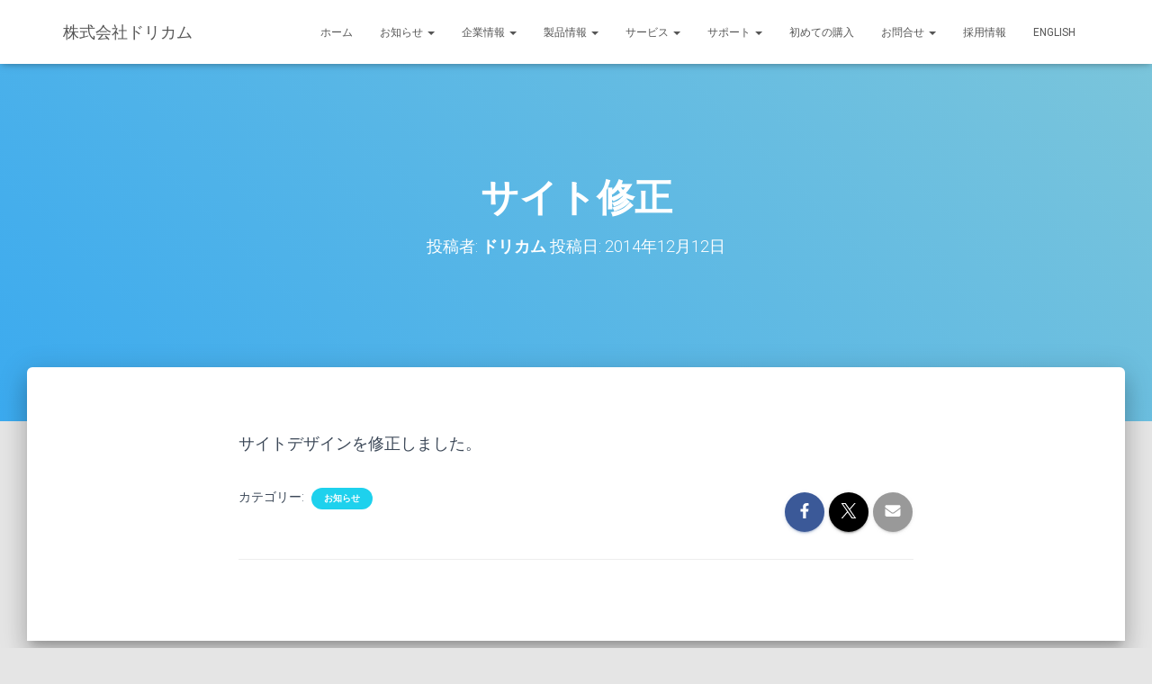

--- FILE ---
content_type: text/html; charset=UTF-8
request_url: https://dorikamu.com/%E3%82%B5%E3%82%A4%E3%83%88%E4%BF%AE%E6%AD%A3/
body_size: 78547
content:
<!DOCTYPE html>
<html dir="ltr" lang="ja" prefix="og: https://ogp.me/ns#">

<head>
	<meta charset='UTF-8'>
	<meta name="viewport" content="width=device-width, initial-scale=1">
	<link rel="profile" href="http://gmpg.org/xfn/11">
			<link rel="pingback" href="https://dorikamu.com/xmlrpc.php">
		<title>サイト修正 - 株式会社ドリカム</title>

		<!-- All in One SEO 4.9.3 - aioseo.com -->
	<meta name="description" content="サイトデザインを修正しました。" />
	<meta name="robots" content="max-image-preview:large" />
	<meta name="author" content="ドリカム"/>
	<link rel="canonical" href="https://dorikamu.com/%e3%82%b5%e3%82%a4%e3%83%88%e4%bf%ae%e6%ad%a3/" />
	<meta name="generator" content="All in One SEO (AIOSEO) 4.9.3" />
		<meta property="og:locale" content="ja_JP" />
		<meta property="og:site_name" content="株式会社ドリカム - コンクリートポンプ車の部品のことならお任せください！！" />
		<meta property="og:type" content="article" />
		<meta property="og:title" content="サイト修正 - 株式会社ドリカム" />
		<meta property="og:description" content="サイトデザインを修正しました。" />
		<meta property="og:url" content="https://dorikamu.com/%e3%82%b5%e3%82%a4%e3%83%88%e4%bf%ae%e6%ad%a3/" />
		<meta property="og:image" content="https://dorikamu.com/wp-content/uploads/2022/03/0598bd9599f57d5c088edc6b59b046a6.png" />
		<meta property="og:image:secure_url" content="https://dorikamu.com/wp-content/uploads/2022/03/0598bd9599f57d5c088edc6b59b046a6.png" />
		<meta property="article:published_time" content="2014-12-11T23:37:37+00:00" />
		<meta property="article:modified_time" content="2015-05-13T08:17:15+00:00" />
		<meta name="twitter:card" content="summary_large_image" />
		<meta name="twitter:title" content="サイト修正 - 株式会社ドリカム" />
		<meta name="twitter:description" content="サイトデザインを修正しました。" />
		<meta name="twitter:image" content="http://dorikamu.com/wp-content/uploads/2022/03/0598bd9599f57d5c088edc6b59b046a6.png" />
		<script type="application/ld+json" class="aioseo-schema">
			{"@context":"https:\/\/schema.org","@graph":[{"@type":"BlogPosting","@id":"https:\/\/dorikamu.com\/%e3%82%b5%e3%82%a4%e3%83%88%e4%bf%ae%e6%ad%a3\/#blogposting","name":"\u30b5\u30a4\u30c8\u4fee\u6b63 - \u682a\u5f0f\u4f1a\u793e\u30c9\u30ea\u30ab\u30e0","headline":"\u30b5\u30a4\u30c8\u4fee\u6b63","author":{"@id":"https:\/\/dorikamu.com\/author\/adm_dorikamu\/#author"},"publisher":{"@id":"https:\/\/dorikamu.com\/#organization"},"image":{"@type":"ImageObject","url":"http:\/\/dorikamu.com\/wp-content\/uploads\/2022\/03\/0598bd9599f57d5c088edc6b59b046a6.png","@id":"https:\/\/dorikamu.com\/#articleImage"},"datePublished":"2014-12-12T08:37:37+09:00","dateModified":"2015-05-13T17:17:15+09:00","inLanguage":"ja","mainEntityOfPage":{"@id":"https:\/\/dorikamu.com\/%e3%82%b5%e3%82%a4%e3%83%88%e4%bf%ae%e6%ad%a3\/#webpage"},"isPartOf":{"@id":"https:\/\/dorikamu.com\/%e3%82%b5%e3%82%a4%e3%83%88%e4%bf%ae%e6%ad%a3\/#webpage"},"articleSection":"\u304a\u77e5\u3089\u305b"},{"@type":"BreadcrumbList","@id":"https:\/\/dorikamu.com\/%e3%82%b5%e3%82%a4%e3%83%88%e4%bf%ae%e6%ad%a3\/#breadcrumblist","itemListElement":[{"@type":"ListItem","@id":"https:\/\/dorikamu.com#listItem","position":1,"name":"Home","item":"https:\/\/dorikamu.com","nextItem":{"@type":"ListItem","@id":"https:\/\/dorikamu.com\/category\/%e3%81%8a%e7%9f%a5%e3%82%89%e3%81%9b\/#listItem","name":"\u304a\u77e5\u3089\u305b"}},{"@type":"ListItem","@id":"https:\/\/dorikamu.com\/category\/%e3%81%8a%e7%9f%a5%e3%82%89%e3%81%9b\/#listItem","position":2,"name":"\u304a\u77e5\u3089\u305b","item":"https:\/\/dorikamu.com\/category\/%e3%81%8a%e7%9f%a5%e3%82%89%e3%81%9b\/","nextItem":{"@type":"ListItem","@id":"https:\/\/dorikamu.com\/%e3%82%b5%e3%82%a4%e3%83%88%e4%bf%ae%e6%ad%a3\/#listItem","name":"\u30b5\u30a4\u30c8\u4fee\u6b63"},"previousItem":{"@type":"ListItem","@id":"https:\/\/dorikamu.com#listItem","name":"Home"}},{"@type":"ListItem","@id":"https:\/\/dorikamu.com\/%e3%82%b5%e3%82%a4%e3%83%88%e4%bf%ae%e6%ad%a3\/#listItem","position":3,"name":"\u30b5\u30a4\u30c8\u4fee\u6b63","previousItem":{"@type":"ListItem","@id":"https:\/\/dorikamu.com\/category\/%e3%81%8a%e7%9f%a5%e3%82%89%e3%81%9b\/#listItem","name":"\u304a\u77e5\u3089\u305b"}}]},{"@type":"Organization","@id":"https:\/\/dorikamu.com\/#organization","name":"\u682a\u5f0f\u4f1a\u793e\u30c9\u30ea\u30ab\u30e0","description":"\u30b3\u30f3\u30af\u30ea\u30fc\u30c8\u30dd\u30f3\u30d7\u8eca\u306e\u90e8\u54c1\u306e\u3053\u3068\u306a\u3089\u304a\u4efb\u305b\u304f\u3060\u3055\u3044\uff01\uff01","url":"https:\/\/dorikamu.com\/","logo":{"@type":"ImageObject","url":"http:\/\/dorikamu.com\/wp-content\/uploads\/2022\/03\/0598bd9599f57d5c088edc6b59b046a6.png","@id":"https:\/\/dorikamu.com\/%e3%82%b5%e3%82%a4%e3%83%88%e4%bf%ae%e6%ad%a3\/#organizationLogo"},"image":{"@id":"https:\/\/dorikamu.com\/%e3%82%b5%e3%82%a4%e3%83%88%e4%bf%ae%e6%ad%a3\/#organizationLogo"}},{"@type":"Person","@id":"https:\/\/dorikamu.com\/author\/adm_dorikamu\/#author","url":"https:\/\/dorikamu.com\/author\/adm_dorikamu\/","name":"\u30c9\u30ea\u30ab\u30e0"},{"@type":"WebPage","@id":"https:\/\/dorikamu.com\/%e3%82%b5%e3%82%a4%e3%83%88%e4%bf%ae%e6%ad%a3\/#webpage","url":"https:\/\/dorikamu.com\/%e3%82%b5%e3%82%a4%e3%83%88%e4%bf%ae%e6%ad%a3\/","name":"\u30b5\u30a4\u30c8\u4fee\u6b63 - \u682a\u5f0f\u4f1a\u793e\u30c9\u30ea\u30ab\u30e0","description":"\u30b5\u30a4\u30c8\u30c7\u30b6\u30a4\u30f3\u3092\u4fee\u6b63\u3057\u307e\u3057\u305f\u3002","inLanguage":"ja","isPartOf":{"@id":"https:\/\/dorikamu.com\/#website"},"breadcrumb":{"@id":"https:\/\/dorikamu.com\/%e3%82%b5%e3%82%a4%e3%83%88%e4%bf%ae%e6%ad%a3\/#breadcrumblist"},"author":{"@id":"https:\/\/dorikamu.com\/author\/adm_dorikamu\/#author"},"creator":{"@id":"https:\/\/dorikamu.com\/author\/adm_dorikamu\/#author"},"datePublished":"2014-12-12T08:37:37+09:00","dateModified":"2015-05-13T17:17:15+09:00"},{"@type":"WebSite","@id":"https:\/\/dorikamu.com\/#website","url":"https:\/\/dorikamu.com\/","name":"\u682a\u5f0f\u4f1a\u793e\u30c9\u30ea\u30ab\u30e0","description":"\u30b3\u30f3\u30af\u30ea\u30fc\u30c8\u30dd\u30f3\u30d7\u8eca\u306e\u90e8\u54c1\u306e\u3053\u3068\u306a\u3089\u304a\u4efb\u305b\u304f\u3060\u3055\u3044\uff01\uff01","inLanguage":"ja","publisher":{"@id":"https:\/\/dorikamu.com\/#organization"}}]}
		</script>
		<!-- All in One SEO -->

<link rel='dns-prefetch' href='//stats.wp.com' />
<link rel='dns-prefetch' href='//fonts.googleapis.com' />
<link rel="alternate" type="application/rss+xml" title="株式会社ドリカム &raquo; フィード" href="https://dorikamu.com/feed/" />
<link rel="alternate" type="application/rss+xml" title="株式会社ドリカム &raquo; コメントフィード" href="https://dorikamu.com/comments/feed/" />
<link rel="alternate" type="application/rss+xml" title="株式会社ドリカム &raquo; サイト修正 のコメントのフィード" href="https://dorikamu.com/%e3%82%b5%e3%82%a4%e3%83%88%e4%bf%ae%e6%ad%a3/feed/" />
<link rel="alternate" title="oEmbed (JSON)" type="application/json+oembed" href="https://dorikamu.com/wp-json/oembed/1.0/embed?url=https%3A%2F%2Fdorikamu.com%2F%25e3%2582%25b5%25e3%2582%25a4%25e3%2583%2588%25e4%25bf%25ae%25e6%25ad%25a3%2F" />
<link rel="alternate" title="oEmbed (XML)" type="text/xml+oembed" href="https://dorikamu.com/wp-json/oembed/1.0/embed?url=https%3A%2F%2Fdorikamu.com%2F%25e3%2582%25b5%25e3%2582%25a4%25e3%2583%2588%25e4%25bf%25ae%25e6%25ad%25a3%2F&#038;format=xml" />
<style id='wp-img-auto-sizes-contain-inline-css' type='text/css'>
img:is([sizes=auto i],[sizes^="auto," i]){contain-intrinsic-size:3000px 1500px}
/*# sourceURL=wp-img-auto-sizes-contain-inline-css */
</style>
<style id='wp-emoji-styles-inline-css' type='text/css'>

	img.wp-smiley, img.emoji {
		display: inline !important;
		border: none !important;
		box-shadow: none !important;
		height: 1em !important;
		width: 1em !important;
		margin: 0 0.07em !important;
		vertical-align: -0.1em !important;
		background: none !important;
		padding: 0 !important;
	}
/*# sourceURL=wp-emoji-styles-inline-css */
</style>
<style id='wp-block-library-inline-css' type='text/css'>
:root{--wp-block-synced-color:#7a00df;--wp-block-synced-color--rgb:122,0,223;--wp-bound-block-color:var(--wp-block-synced-color);--wp-editor-canvas-background:#ddd;--wp-admin-theme-color:#007cba;--wp-admin-theme-color--rgb:0,124,186;--wp-admin-theme-color-darker-10:#006ba1;--wp-admin-theme-color-darker-10--rgb:0,107,160.5;--wp-admin-theme-color-darker-20:#005a87;--wp-admin-theme-color-darker-20--rgb:0,90,135;--wp-admin-border-width-focus:2px}@media (min-resolution:192dpi){:root{--wp-admin-border-width-focus:1.5px}}.wp-element-button{cursor:pointer}:root .has-very-light-gray-background-color{background-color:#eee}:root .has-very-dark-gray-background-color{background-color:#313131}:root .has-very-light-gray-color{color:#eee}:root .has-very-dark-gray-color{color:#313131}:root .has-vivid-green-cyan-to-vivid-cyan-blue-gradient-background{background:linear-gradient(135deg,#00d084,#0693e3)}:root .has-purple-crush-gradient-background{background:linear-gradient(135deg,#34e2e4,#4721fb 50%,#ab1dfe)}:root .has-hazy-dawn-gradient-background{background:linear-gradient(135deg,#faaca8,#dad0ec)}:root .has-subdued-olive-gradient-background{background:linear-gradient(135deg,#fafae1,#67a671)}:root .has-atomic-cream-gradient-background{background:linear-gradient(135deg,#fdd79a,#004a59)}:root .has-nightshade-gradient-background{background:linear-gradient(135deg,#330968,#31cdcf)}:root .has-midnight-gradient-background{background:linear-gradient(135deg,#020381,#2874fc)}:root{--wp--preset--font-size--normal:16px;--wp--preset--font-size--huge:42px}.has-regular-font-size{font-size:1em}.has-larger-font-size{font-size:2.625em}.has-normal-font-size{font-size:var(--wp--preset--font-size--normal)}.has-huge-font-size{font-size:var(--wp--preset--font-size--huge)}.has-text-align-center{text-align:center}.has-text-align-left{text-align:left}.has-text-align-right{text-align:right}.has-fit-text{white-space:nowrap!important}#end-resizable-editor-section{display:none}.aligncenter{clear:both}.items-justified-left{justify-content:flex-start}.items-justified-center{justify-content:center}.items-justified-right{justify-content:flex-end}.items-justified-space-between{justify-content:space-between}.screen-reader-text{border:0;clip-path:inset(50%);height:1px;margin:-1px;overflow:hidden;padding:0;position:absolute;width:1px;word-wrap:normal!important}.screen-reader-text:focus{background-color:#ddd;clip-path:none;color:#444;display:block;font-size:1em;height:auto;left:5px;line-height:normal;padding:15px 23px 14px;text-decoration:none;top:5px;width:auto;z-index:100000}html :where(.has-border-color){border-style:solid}html :where([style*=border-top-color]){border-top-style:solid}html :where([style*=border-right-color]){border-right-style:solid}html :where([style*=border-bottom-color]){border-bottom-style:solid}html :where([style*=border-left-color]){border-left-style:solid}html :where([style*=border-width]){border-style:solid}html :where([style*=border-top-width]){border-top-style:solid}html :where([style*=border-right-width]){border-right-style:solid}html :where([style*=border-bottom-width]){border-bottom-style:solid}html :where([style*=border-left-width]){border-left-style:solid}html :where(img[class*=wp-image-]){height:auto;max-width:100%}:where(figure){margin:0 0 1em}html :where(.is-position-sticky){--wp-admin--admin-bar--position-offset:var(--wp-admin--admin-bar--height,0px)}@media screen and (max-width:600px){html :where(.is-position-sticky){--wp-admin--admin-bar--position-offset:0px}}

/*# sourceURL=wp-block-library-inline-css */
</style><style id='wp-block-paragraph-inline-css' type='text/css'>
.is-small-text{font-size:.875em}.is-regular-text{font-size:1em}.is-large-text{font-size:2.25em}.is-larger-text{font-size:3em}.has-drop-cap:not(:focus):first-letter{float:left;font-size:8.4em;font-style:normal;font-weight:100;line-height:.68;margin:.05em .1em 0 0;text-transform:uppercase}body.rtl .has-drop-cap:not(:focus):first-letter{float:none;margin-left:.1em}p.has-drop-cap.has-background{overflow:hidden}:root :where(p.has-background){padding:1.25em 2.375em}:where(p.has-text-color:not(.has-link-color)) a{color:inherit}p.has-text-align-left[style*="writing-mode:vertical-lr"],p.has-text-align-right[style*="writing-mode:vertical-rl"]{rotate:180deg}
/*# sourceURL=https://dorikamu.com/wp-includes/blocks/paragraph/style.min.css */
</style>
<style id='global-styles-inline-css' type='text/css'>
:root{--wp--preset--aspect-ratio--square: 1;--wp--preset--aspect-ratio--4-3: 4/3;--wp--preset--aspect-ratio--3-4: 3/4;--wp--preset--aspect-ratio--3-2: 3/2;--wp--preset--aspect-ratio--2-3: 2/3;--wp--preset--aspect-ratio--16-9: 16/9;--wp--preset--aspect-ratio--9-16: 9/16;--wp--preset--color--black: #000000;--wp--preset--color--cyan-bluish-gray: #abb8c3;--wp--preset--color--white: #ffffff;--wp--preset--color--pale-pink: #f78da7;--wp--preset--color--vivid-red: #cf2e2e;--wp--preset--color--luminous-vivid-orange: #ff6900;--wp--preset--color--luminous-vivid-amber: #fcb900;--wp--preset--color--light-green-cyan: #7bdcb5;--wp--preset--color--vivid-green-cyan: #00d084;--wp--preset--color--pale-cyan-blue: #8ed1fc;--wp--preset--color--vivid-cyan-blue: #0693e3;--wp--preset--color--vivid-purple: #9b51e0;--wp--preset--color--accent: #1ed1ed;--wp--preset--color--background-color: #E5E5E5;--wp--preset--color--header-gradient: #3baaef;--wp--preset--gradient--vivid-cyan-blue-to-vivid-purple: linear-gradient(135deg,rgb(6,147,227) 0%,rgb(155,81,224) 100%);--wp--preset--gradient--light-green-cyan-to-vivid-green-cyan: linear-gradient(135deg,rgb(122,220,180) 0%,rgb(0,208,130) 100%);--wp--preset--gradient--luminous-vivid-amber-to-luminous-vivid-orange: linear-gradient(135deg,rgb(252,185,0) 0%,rgb(255,105,0) 100%);--wp--preset--gradient--luminous-vivid-orange-to-vivid-red: linear-gradient(135deg,rgb(255,105,0) 0%,rgb(207,46,46) 100%);--wp--preset--gradient--very-light-gray-to-cyan-bluish-gray: linear-gradient(135deg,rgb(238,238,238) 0%,rgb(169,184,195) 100%);--wp--preset--gradient--cool-to-warm-spectrum: linear-gradient(135deg,rgb(74,234,220) 0%,rgb(151,120,209) 20%,rgb(207,42,186) 40%,rgb(238,44,130) 60%,rgb(251,105,98) 80%,rgb(254,248,76) 100%);--wp--preset--gradient--blush-light-purple: linear-gradient(135deg,rgb(255,206,236) 0%,rgb(152,150,240) 100%);--wp--preset--gradient--blush-bordeaux: linear-gradient(135deg,rgb(254,205,165) 0%,rgb(254,45,45) 50%,rgb(107,0,62) 100%);--wp--preset--gradient--luminous-dusk: linear-gradient(135deg,rgb(255,203,112) 0%,rgb(199,81,192) 50%,rgb(65,88,208) 100%);--wp--preset--gradient--pale-ocean: linear-gradient(135deg,rgb(255,245,203) 0%,rgb(182,227,212) 50%,rgb(51,167,181) 100%);--wp--preset--gradient--electric-grass: linear-gradient(135deg,rgb(202,248,128) 0%,rgb(113,206,126) 100%);--wp--preset--gradient--midnight: linear-gradient(135deg,rgb(2,3,129) 0%,rgb(40,116,252) 100%);--wp--preset--font-size--small: 13px;--wp--preset--font-size--medium: 20px;--wp--preset--font-size--large: 36px;--wp--preset--font-size--x-large: 42px;--wp--preset--spacing--20: 0.44rem;--wp--preset--spacing--30: 0.67rem;--wp--preset--spacing--40: 1rem;--wp--preset--spacing--50: 1.5rem;--wp--preset--spacing--60: 2.25rem;--wp--preset--spacing--70: 3.38rem;--wp--preset--spacing--80: 5.06rem;--wp--preset--shadow--natural: 6px 6px 9px rgba(0, 0, 0, 0.2);--wp--preset--shadow--deep: 12px 12px 50px rgba(0, 0, 0, 0.4);--wp--preset--shadow--sharp: 6px 6px 0px rgba(0, 0, 0, 0.2);--wp--preset--shadow--outlined: 6px 6px 0px -3px rgb(255, 255, 255), 6px 6px rgb(0, 0, 0);--wp--preset--shadow--crisp: 6px 6px 0px rgb(0, 0, 0);}:root :where(.is-layout-flow) > :first-child{margin-block-start: 0;}:root :where(.is-layout-flow) > :last-child{margin-block-end: 0;}:root :where(.is-layout-flow) > *{margin-block-start: 24px;margin-block-end: 0;}:root :where(.is-layout-constrained) > :first-child{margin-block-start: 0;}:root :where(.is-layout-constrained) > :last-child{margin-block-end: 0;}:root :where(.is-layout-constrained) > *{margin-block-start: 24px;margin-block-end: 0;}:root :where(.is-layout-flex){gap: 24px;}:root :where(.is-layout-grid){gap: 24px;}body .is-layout-flex{display: flex;}.is-layout-flex{flex-wrap: wrap;align-items: center;}.is-layout-flex > :is(*, div){margin: 0;}body .is-layout-grid{display: grid;}.is-layout-grid > :is(*, div){margin: 0;}.has-black-color{color: var(--wp--preset--color--black) !important;}.has-cyan-bluish-gray-color{color: var(--wp--preset--color--cyan-bluish-gray) !important;}.has-white-color{color: var(--wp--preset--color--white) !important;}.has-pale-pink-color{color: var(--wp--preset--color--pale-pink) !important;}.has-vivid-red-color{color: var(--wp--preset--color--vivid-red) !important;}.has-luminous-vivid-orange-color{color: var(--wp--preset--color--luminous-vivid-orange) !important;}.has-luminous-vivid-amber-color{color: var(--wp--preset--color--luminous-vivid-amber) !important;}.has-light-green-cyan-color{color: var(--wp--preset--color--light-green-cyan) !important;}.has-vivid-green-cyan-color{color: var(--wp--preset--color--vivid-green-cyan) !important;}.has-pale-cyan-blue-color{color: var(--wp--preset--color--pale-cyan-blue) !important;}.has-vivid-cyan-blue-color{color: var(--wp--preset--color--vivid-cyan-blue) !important;}.has-vivid-purple-color{color: var(--wp--preset--color--vivid-purple) !important;}.has-accent-color{color: var(--wp--preset--color--accent) !important;}.has-background-color-color{color: var(--wp--preset--color--background-color) !important;}.has-header-gradient-color{color: var(--wp--preset--color--header-gradient) !important;}.has-black-background-color{background-color: var(--wp--preset--color--black) !important;}.has-cyan-bluish-gray-background-color{background-color: var(--wp--preset--color--cyan-bluish-gray) !important;}.has-white-background-color{background-color: var(--wp--preset--color--white) !important;}.has-pale-pink-background-color{background-color: var(--wp--preset--color--pale-pink) !important;}.has-vivid-red-background-color{background-color: var(--wp--preset--color--vivid-red) !important;}.has-luminous-vivid-orange-background-color{background-color: var(--wp--preset--color--luminous-vivid-orange) !important;}.has-luminous-vivid-amber-background-color{background-color: var(--wp--preset--color--luminous-vivid-amber) !important;}.has-light-green-cyan-background-color{background-color: var(--wp--preset--color--light-green-cyan) !important;}.has-vivid-green-cyan-background-color{background-color: var(--wp--preset--color--vivid-green-cyan) !important;}.has-pale-cyan-blue-background-color{background-color: var(--wp--preset--color--pale-cyan-blue) !important;}.has-vivid-cyan-blue-background-color{background-color: var(--wp--preset--color--vivid-cyan-blue) !important;}.has-vivid-purple-background-color{background-color: var(--wp--preset--color--vivid-purple) !important;}.has-accent-background-color{background-color: var(--wp--preset--color--accent) !important;}.has-background-color-background-color{background-color: var(--wp--preset--color--background-color) !important;}.has-header-gradient-background-color{background-color: var(--wp--preset--color--header-gradient) !important;}.has-black-border-color{border-color: var(--wp--preset--color--black) !important;}.has-cyan-bluish-gray-border-color{border-color: var(--wp--preset--color--cyan-bluish-gray) !important;}.has-white-border-color{border-color: var(--wp--preset--color--white) !important;}.has-pale-pink-border-color{border-color: var(--wp--preset--color--pale-pink) !important;}.has-vivid-red-border-color{border-color: var(--wp--preset--color--vivid-red) !important;}.has-luminous-vivid-orange-border-color{border-color: var(--wp--preset--color--luminous-vivid-orange) !important;}.has-luminous-vivid-amber-border-color{border-color: var(--wp--preset--color--luminous-vivid-amber) !important;}.has-light-green-cyan-border-color{border-color: var(--wp--preset--color--light-green-cyan) !important;}.has-vivid-green-cyan-border-color{border-color: var(--wp--preset--color--vivid-green-cyan) !important;}.has-pale-cyan-blue-border-color{border-color: var(--wp--preset--color--pale-cyan-blue) !important;}.has-vivid-cyan-blue-border-color{border-color: var(--wp--preset--color--vivid-cyan-blue) !important;}.has-vivid-purple-border-color{border-color: var(--wp--preset--color--vivid-purple) !important;}.has-accent-border-color{border-color: var(--wp--preset--color--accent) !important;}.has-background-color-border-color{border-color: var(--wp--preset--color--background-color) !important;}.has-header-gradient-border-color{border-color: var(--wp--preset--color--header-gradient) !important;}.has-vivid-cyan-blue-to-vivid-purple-gradient-background{background: var(--wp--preset--gradient--vivid-cyan-blue-to-vivid-purple) !important;}.has-light-green-cyan-to-vivid-green-cyan-gradient-background{background: var(--wp--preset--gradient--light-green-cyan-to-vivid-green-cyan) !important;}.has-luminous-vivid-amber-to-luminous-vivid-orange-gradient-background{background: var(--wp--preset--gradient--luminous-vivid-amber-to-luminous-vivid-orange) !important;}.has-luminous-vivid-orange-to-vivid-red-gradient-background{background: var(--wp--preset--gradient--luminous-vivid-orange-to-vivid-red) !important;}.has-very-light-gray-to-cyan-bluish-gray-gradient-background{background: var(--wp--preset--gradient--very-light-gray-to-cyan-bluish-gray) !important;}.has-cool-to-warm-spectrum-gradient-background{background: var(--wp--preset--gradient--cool-to-warm-spectrum) !important;}.has-blush-light-purple-gradient-background{background: var(--wp--preset--gradient--blush-light-purple) !important;}.has-blush-bordeaux-gradient-background{background: var(--wp--preset--gradient--blush-bordeaux) !important;}.has-luminous-dusk-gradient-background{background: var(--wp--preset--gradient--luminous-dusk) !important;}.has-pale-ocean-gradient-background{background: var(--wp--preset--gradient--pale-ocean) !important;}.has-electric-grass-gradient-background{background: var(--wp--preset--gradient--electric-grass) !important;}.has-midnight-gradient-background{background: var(--wp--preset--gradient--midnight) !important;}.has-small-font-size{font-size: var(--wp--preset--font-size--small) !important;}.has-medium-font-size{font-size: var(--wp--preset--font-size--medium) !important;}.has-large-font-size{font-size: var(--wp--preset--font-size--large) !important;}.has-x-large-font-size{font-size: var(--wp--preset--font-size--x-large) !important;}
/*# sourceURL=global-styles-inline-css */
</style>

<style id='classic-theme-styles-inline-css' type='text/css'>
/*! This file is auto-generated */
.wp-block-button__link{color:#fff;background-color:#32373c;border-radius:9999px;box-shadow:none;text-decoration:none;padding:calc(.667em + 2px) calc(1.333em + 2px);font-size:1.125em}.wp-block-file__button{background:#32373c;color:#fff;text-decoration:none}
/*# sourceURL=/wp-includes/css/classic-themes.min.css */
</style>
<link rel='stylesheet' id='biz-cal-style-css' href='https://dorikamu.com/wp-content/plugins/biz-calendar/biz-cal.css?ver=2.2.0' type='text/css' media='all' />
<link rel='stylesheet' id='contact-form-7-css' href='https://dorikamu.com/wp-content/plugins/contact-form-7/includes/css/styles.css?ver=6.1.4' type='text/css' media='all' />
<link rel='stylesheet' id='hestia-clients-bar-css' href='https://dorikamu.com/wp-content/plugins/themeisle-companion/obfx_modules/companion-legacy/assets/css/hestia/clients-bar.css?ver=3.0.3' type='text/css' media='all' />
<link rel='stylesheet' id='bootstrap-css' href='https://dorikamu.com/wp-content/themes/hestia/assets/bootstrap/css/bootstrap.min.css?ver=1.0.2' type='text/css' media='all' />
<link rel='stylesheet' id='hestia-font-sizes-css' href='https://dorikamu.com/wp-content/themes/hestia/assets/css/font-sizes.min.css?ver=3.3.3' type='text/css' media='all' />
<link rel='stylesheet' id='hestia_style-css' href='https://dorikamu.com/wp-content/themes/hestia/style.min.css?ver=3.3.3' type='text/css' media='all' />
<style id='hestia_style-inline-css' type='text/css'>
div.wpforms-container-full .wpforms-form div.wpforms-field input.wpforms-error{border:none}div.wpforms-container .wpforms-form input[type=date],div.wpforms-container .wpforms-form input[type=datetime],div.wpforms-container .wpforms-form input[type=datetime-local],div.wpforms-container .wpforms-form input[type=email],div.wpforms-container .wpforms-form input[type=month],div.wpforms-container .wpforms-form input[type=number],div.wpforms-container .wpforms-form input[type=password],div.wpforms-container .wpforms-form input[type=range],div.wpforms-container .wpforms-form input[type=search],div.wpforms-container .wpforms-form input[type=tel],div.wpforms-container .wpforms-form input[type=text],div.wpforms-container .wpforms-form input[type=time],div.wpforms-container .wpforms-form input[type=url],div.wpforms-container .wpforms-form input[type=week],div.wpforms-container .wpforms-form select,div.wpforms-container .wpforms-form textarea,.nf-form-cont input:not([type=button]),div.wpforms-container .wpforms-form .form-group.is-focused .form-control{box-shadow:none}div.wpforms-container .wpforms-form input[type=date],div.wpforms-container .wpforms-form input[type=datetime],div.wpforms-container .wpforms-form input[type=datetime-local],div.wpforms-container .wpforms-form input[type=email],div.wpforms-container .wpforms-form input[type=month],div.wpforms-container .wpforms-form input[type=number],div.wpforms-container .wpforms-form input[type=password],div.wpforms-container .wpforms-form input[type=range],div.wpforms-container .wpforms-form input[type=search],div.wpforms-container .wpforms-form input[type=tel],div.wpforms-container .wpforms-form input[type=text],div.wpforms-container .wpforms-form input[type=time],div.wpforms-container .wpforms-form input[type=url],div.wpforms-container .wpforms-form input[type=week],div.wpforms-container .wpforms-form select,div.wpforms-container .wpforms-form textarea,.nf-form-cont input:not([type=button]){background-image:linear-gradient(#9c27b0,#9c27b0),linear-gradient(#d2d2d2,#d2d2d2);float:none;border:0;border-radius:0;background-color:transparent;background-repeat:no-repeat;background-position:center bottom,center calc(100% - 1px);background-size:0 2px,100% 1px;font-weight:400;transition:background 0s ease-out}div.wpforms-container .wpforms-form .form-group.is-focused .form-control{outline:none;background-size:100% 2px,100% 1px;transition-duration:0.3s}div.wpforms-container .wpforms-form input[type=date].form-control,div.wpforms-container .wpforms-form input[type=datetime].form-control,div.wpforms-container .wpforms-form input[type=datetime-local].form-control,div.wpforms-container .wpforms-form input[type=email].form-control,div.wpforms-container .wpforms-form input[type=month].form-control,div.wpforms-container .wpforms-form input[type=number].form-control,div.wpforms-container .wpforms-form input[type=password].form-control,div.wpforms-container .wpforms-form input[type=range].form-control,div.wpforms-container .wpforms-form input[type=search].form-control,div.wpforms-container .wpforms-form input[type=tel].form-control,div.wpforms-container .wpforms-form input[type=text].form-control,div.wpforms-container .wpforms-form input[type=time].form-control,div.wpforms-container .wpforms-form input[type=url].form-control,div.wpforms-container .wpforms-form input[type=week].form-control,div.wpforms-container .wpforms-form select.form-control,div.wpforms-container .wpforms-form textarea.form-control{border:none;padding:7px 0;font-size:14px}div.wpforms-container .wpforms-form .wpforms-field-select select{border-radius:3px}div.wpforms-container .wpforms-form .wpforms-field-number input[type=number]{background-image:none;border-radius:3px}div.wpforms-container .wpforms-form button[type=submit].wpforms-submit,div.wpforms-container .wpforms-form button[type=submit].wpforms-submit:hover{color:#fff;border:none}.home div.wpforms-container-full .wpforms-form{margin-left:15px;margin-right:15px}div.wpforms-container-full .wpforms-form .wpforms-field{padding:0 0 24px 0 !important}div.wpforms-container-full .wpforms-form .wpforms-submit-container{text-align:right}div.wpforms-container-full .wpforms-form .wpforms-submit-container button{text-transform:uppercase}div.wpforms-container-full .wpforms-form textarea{border:none !important}div.wpforms-container-full .wpforms-form textarea:focus{border-width:0 !important}.home div.wpforms-container .wpforms-form textarea{background-image:linear-gradient(#9c27b0,#9c27b0),linear-gradient(#d2d2d2,#d2d2d2);background-color:transparent;background-repeat:no-repeat;background-position:center bottom,center calc(100% - 1px);background-size:0 2px,100% 1px}@media only screen and(max-width:768px){.wpforms-container-full .wpforms-form .wpforms-one-half,.wpforms-container-full .wpforms-form button{width:100% !important;margin-left:0 !important}.wpforms-container-full .wpforms-form .wpforms-submit-container{text-align:center}}div.wpforms-container .wpforms-form input:focus,div.wpforms-container .wpforms-form select:focus{border:none}
.hestia-top-bar,.hestia-top-bar .widget.widget_shopping_cart .cart_list{background-color:#363537}.hestia-top-bar .widget .label-floating input[type=search]:-webkit-autofill{-webkit-box-shadow:inset 0 0 0 9999px #363537}.hestia-top-bar,.hestia-top-bar .widget .label-floating input[type=search],.hestia-top-bar .widget.widget_search form.form-group:before,.hestia-top-bar .widget.widget_product_search form.form-group:before,.hestia-top-bar .widget.widget_shopping_cart:before{color:#fff}.hestia-top-bar .widget .label-floating input[type=search]{-webkit-text-fill-color:#fff !important}.hestia-top-bar div.widget.widget_shopping_cart:before,.hestia-top-bar .widget.widget_product_search form.form-group:before,.hestia-top-bar .widget.widget_search form.form-group:before{background-color:#fff}.hestia-top-bar a,.hestia-top-bar .top-bar-nav li a{color:#fff}.hestia-top-bar ul li a[href*="mailto:"]:before,.hestia-top-bar ul li a[href*="tel:"]:before{background-color:#fff}.hestia-top-bar a:hover,.hestia-top-bar .top-bar-nav li a:hover{color:#eee}.hestia-top-bar ul li:hover a[href*="mailto:"]:before,.hestia-top-bar ul li:hover a[href*="tel:"]:before{background-color:#eee}
footer.footer.footer-black{background:#323437}footer.footer.footer-black.footer-big{color:#fff}footer.footer.footer-black a{color:#fff}footer.footer.footer-black hr{border-color:#5e5e5e}.footer-big p,.widget,.widget code,.widget pre{color:#5e5e5e}
:root{--hestia-primary-color:#1ed1ed}a,.navbar .dropdown-menu li:hover>a,.navbar .dropdown-menu li:focus>a,.navbar .dropdown-menu li:active>a,.navbar .navbar-nav>li .dropdown-menu li:hover>a,body:not(.home) .navbar-default .navbar-nav>.active:not(.btn)>a,body:not(.home) .navbar-default .navbar-nav>.active:not(.btn)>a:hover,body:not(.home) .navbar-default .navbar-nav>.active:not(.btn)>a:focus,a:hover,.card-blog a.moretag:hover,.card-blog a.more-link:hover,.widget a:hover,.has-text-color.has-accent-color,p.has-text-color a{color:#1ed1ed}.svg-text-color{fill:#1ed1ed}.pagination span.current,.pagination span.current:focus,.pagination span.current:hover{border-color:#1ed1ed}button,button:hover,.woocommerce .track_order button[type="submit"],.woocommerce .track_order button[type="submit"]:hover,div.wpforms-container .wpforms-form button[type=submit].wpforms-submit,div.wpforms-container .wpforms-form button[type=submit].wpforms-submit:hover,input[type="button"],input[type="button"]:hover,input[type="submit"],input[type="submit"]:hover,input#searchsubmit,.pagination span.current,.pagination span.current:focus,.pagination span.current:hover,.btn.btn-primary,.btn.btn-primary:link,.btn.btn-primary:hover,.btn.btn-primary:focus,.btn.btn-primary:active,.btn.btn-primary.active,.btn.btn-primary.active:focus,.btn.btn-primary.active:hover,.btn.btn-primary:active:hover,.btn.btn-primary:active:focus,.btn.btn-primary:active:hover,.hestia-sidebar-open.btn.btn-rose,.hestia-sidebar-close.btn.btn-rose,.hestia-sidebar-open.btn.btn-rose:hover,.hestia-sidebar-close.btn.btn-rose:hover,.hestia-sidebar-open.btn.btn-rose:focus,.hestia-sidebar-close.btn.btn-rose:focus,.label.label-primary,.hestia-work .portfolio-item:nth-child(6n+1) .label,.nav-cart .nav-cart-content .widget .buttons .button,.has-accent-background-color[class*="has-background"]{background-color:#1ed1ed}@media(max-width:768px){.navbar-default .navbar-nav>li>a:hover,.navbar-default .navbar-nav>li>a:focus,.navbar .navbar-nav .dropdown .dropdown-menu li a:hover,.navbar .navbar-nav .dropdown .dropdown-menu li a:focus,.navbar button.navbar-toggle:hover,.navbar .navbar-nav li:hover>a i{color:#1ed1ed}}body:not(.woocommerce-page) button:not([class^="fl-"]):not(.hestia-scroll-to-top):not(.navbar-toggle):not(.close),body:not(.woocommerce-page) .button:not([class^="fl-"]):not(hestia-scroll-to-top):not(.navbar-toggle):not(.add_to_cart_button):not(.product_type_grouped):not(.product_type_external),div.wpforms-container .wpforms-form button[type=submit].wpforms-submit,input[type="submit"],input[type="button"],.btn.btn-primary,.widget_product_search button[type="submit"],.hestia-sidebar-open.btn.btn-rose,.hestia-sidebar-close.btn.btn-rose,.everest-forms button[type=submit].everest-forms-submit-button{-webkit-box-shadow:0 2px 2px 0 rgba(30,209,237,0.14),0 3px 1px -2px rgba(30,209,237,0.2),0 1px 5px 0 rgba(30,209,237,0.12);box-shadow:0 2px 2px 0 rgba(30,209,237,0.14),0 3px 1px -2px rgba(30,209,237,0.2),0 1px 5px 0 rgba(30,209,237,0.12)}.card .header-primary,.card .content-primary,.everest-forms button[type=submit].everest-forms-submit-button{background:#1ed1ed}body:not(.woocommerce-page) .button:not([class^="fl-"]):not(.hestia-scroll-to-top):not(.navbar-toggle):not(.add_to_cart_button):hover,body:not(.woocommerce-page) button:not([class^="fl-"]):not(.hestia-scroll-to-top):not(.navbar-toggle):not(.close):hover,div.wpforms-container .wpforms-form button[type=submit].wpforms-submit:hover,input[type="submit"]:hover,input[type="button"]:hover,input#searchsubmit:hover,.widget_product_search button[type="submit"]:hover,.pagination span.current,.btn.btn-primary:hover,.btn.btn-primary:focus,.btn.btn-primary:active,.btn.btn-primary.active,.btn.btn-primary:active:focus,.btn.btn-primary:active:hover,.hestia-sidebar-open.btn.btn-rose:hover,.hestia-sidebar-close.btn.btn-rose:hover,.pagination span.current:hover,.everest-forms button[type=submit].everest-forms-submit-button:hover,.everest-forms button[type=submit].everest-forms-submit-button:focus,.everest-forms button[type=submit].everest-forms-submit-button:active{-webkit-box-shadow:0 14px 26px -12px rgba(30,209,237,0.42),0 4px 23px 0 rgba(0,0,0,0.12),0 8px 10px -5px rgba(30,209,237,0.2);box-shadow:0 14px 26px -12px rgba(30,209,237,0.42),0 4px 23px 0 rgba(0,0,0,0.12),0 8px 10px -5px rgba(30,209,237,0.2);color:#fff}.form-group.is-focused .form-control{background-image:-webkit-gradient(linear,left top,left bottom,from(#1ed1ed),to(#1ed1ed)),-webkit-gradient(linear,left top,left bottom,from(#d2d2d2),to(#d2d2d2));background-image:-webkit-linear-gradient(linear,left top,left bottom,from(#1ed1ed),to(#1ed1ed)),-webkit-linear-gradient(linear,left top,left bottom,from(#d2d2d2),to(#d2d2d2));background-image:linear-gradient(linear,left top,left bottom,from(#1ed1ed),to(#1ed1ed)),linear-gradient(linear,left top,left bottom,from(#d2d2d2),to(#d2d2d2))}.navbar:not(.navbar-transparent) li:not(.btn):hover>a,.navbar li.on-section:not(.btn)>a,.navbar.full-screen-menu.navbar-transparent li:not(.btn):hover>a,.navbar.full-screen-menu .navbar-toggle:hover,.navbar:not(.navbar-transparent) .nav-cart:hover,.navbar:not(.navbar-transparent) .hestia-toggle-search:hover{color:#1ed1ed}.header-filter-gradient{background:linear-gradient(45deg,rgba(59,170,239,1) 0,rgb(125,198,218) 100%)}.has-text-color.has-header-gradient-color{color:#3baaef}.has-header-gradient-background-color[class*="has-background"]{background-color:#3baaef}.has-text-color.has-background-color-color{color:#E5E5E5}.has-background-color-background-color[class*="has-background"]{background-color:#E5E5E5}
.btn.btn-primary:not(.colored-button):not(.btn-left):not(.btn-right):not(.btn-just-icon):not(.menu-item),input[type="submit"]:not(.search-submit),body:not(.woocommerce-account) .woocommerce .button.woocommerce-Button,.woocommerce .product button.button,.woocommerce .product button.button.alt,.woocommerce .product #respond input#submit,.woocommerce-cart .blog-post .woocommerce .cart-collaterals .cart_totals .checkout-button,.woocommerce-checkout #payment #place_order,.woocommerce-account.woocommerce-page button.button,.woocommerce .track_order button[type="submit"],.nav-cart .nav-cart-content .widget .buttons .button,.woocommerce a.button.wc-backward,body.woocommerce .wccm-catalog-item a.button,body.woocommerce a.wccm-button.button,form.woocommerce-form-coupon button.button,div.wpforms-container .wpforms-form button[type=submit].wpforms-submit,div.woocommerce a.button.alt,div.woocommerce table.my_account_orders .button,.btn.colored-button,.btn.btn-left,.btn.btn-right,.btn:not(.colored-button):not(.btn-left):not(.btn-right):not(.btn-just-icon):not(.menu-item):not(.hestia-sidebar-open):not(.hestia-sidebar-close){padding-top:15px;padding-bottom:15px;padding-left:33px;padding-right:33px}
:root{--hestia-button-border-radius:3px}.btn.btn-primary:not(.colored-button):not(.btn-left):not(.btn-right):not(.btn-just-icon):not(.menu-item),input[type="submit"]:not(.search-submit),body:not(.woocommerce-account) .woocommerce .button.woocommerce-Button,.woocommerce .product button.button,.woocommerce .product button.button.alt,.woocommerce .product #respond input#submit,.woocommerce-cart .blog-post .woocommerce .cart-collaterals .cart_totals .checkout-button,.woocommerce-checkout #payment #place_order,.woocommerce-account.woocommerce-page button.button,.woocommerce .track_order button[type="submit"],.nav-cart .nav-cart-content .widget .buttons .button,.woocommerce a.button.wc-backward,body.woocommerce .wccm-catalog-item a.button,body.woocommerce a.wccm-button.button,form.woocommerce-form-coupon button.button,div.wpforms-container .wpforms-form button[type=submit].wpforms-submit,div.woocommerce a.button.alt,div.woocommerce table.my_account_orders .button,input[type="submit"].search-submit,.hestia-view-cart-wrapper .added_to_cart.wc-forward,.woocommerce-product-search button,.woocommerce-cart .actions .button,#secondary div[id^=woocommerce_price_filter] .button,.woocommerce div[id^=woocommerce_widget_cart].widget .buttons .button,.searchform input[type=submit],.searchform button,.search-form:not(.media-toolbar-primary) input[type=submit],.search-form:not(.media-toolbar-primary) button,.woocommerce-product-search input[type=submit],.btn.colored-button,.btn.btn-left,.btn.btn-right,.btn:not(.colored-button):not(.btn-left):not(.btn-right):not(.btn-just-icon):not(.menu-item):not(.hestia-sidebar-open):not(.hestia-sidebar-close){border-radius:3px}
@media(min-width:769px){.page-header.header-small .hestia-title,.page-header.header-small .title,h1.hestia-title.title-in-content,.main article.section .has-title-font-size{font-size:42px}}
@media( min-width:480px){}@media( min-width:768px){}.hestia-scroll-to-top{border-radius :50%;background-color:#999}.hestia-scroll-to-top:hover{background-color:#999}.hestia-scroll-to-top:hover svg,.hestia-scroll-to-top:hover p{color:#fff}.hestia-scroll-to-top svg,.hestia-scroll-to-top p{color:#fff}
/*# sourceURL=hestia_style-inline-css */
</style>
<link rel='stylesheet' id='hestia_fonts-css' href='https://fonts.googleapis.com/css?family=Roboto%3A300%2C400%2C500%2C700%7CRoboto+Slab%3A400%2C700&#038;subset=latin%2Clatin-ext&#038;ver=3.3.3' type='text/css' media='all' />
<script type="text/javascript" src="https://dorikamu.com/wp-includes/js/jquery/jquery.min.js?ver=3.7.1" id="jquery-core-js"></script>
<script type="text/javascript" src="https://dorikamu.com/wp-includes/js/jquery/jquery-migrate.min.js?ver=3.4.1" id="jquery-migrate-js"></script>
<script type="text/javascript" id="biz-cal-script-js-extra">
/* <![CDATA[ */
var bizcalOptions = {"holiday_title":"\u5b9a\u4f11\u65e5","sun":"on","sat":"on","holiday":"on","temp_holidays":"2025-09-15\r\n2025-09-23\r\n2025-10-13\r\n2025-11-03\r\n2025-11-24\r\n2025-12-29\r\n2025-12-30\r\n2025-12-31\r\n2026-01-01\r\n2026-01-02\r\n2026-01-12\r\n2026-02-11\r\n2026-02-23\r\n2026-03-20\r\n","temp_weekdays":"","eventday_title":"\u30a4\u30d9\u30f3\u30c8\u958b\u50ac\u65e5","eventday_url":"","eventdays":"","month_limit":"\u5236\u9650\u306a\u3057","nextmonthlimit":"12","prevmonthlimit":"12","plugindir":"https://dorikamu.com/wp-content/plugins/biz-calendar/","national_holiday":""};
//# sourceURL=biz-cal-script-js-extra
/* ]]> */
</script>
<script type="text/javascript" src="https://dorikamu.com/wp-content/plugins/biz-calendar/calendar.js?ver=2.2.0" id="biz-cal-script-js"></script>
<link rel="https://api.w.org/" href="https://dorikamu.com/wp-json/" /><link rel="alternate" title="JSON" type="application/json" href="https://dorikamu.com/wp-json/wp/v2/posts/275" /><link rel="EditURI" type="application/rsd+xml" title="RSD" href="https://dorikamu.com/xmlrpc.php?rsd" />
<meta name="generator" content="WordPress 6.9" />
<link rel='shortlink' href='https://dorikamu.com/?p=275' />
<!-- Enter your scripts here -->	<style>img#wpstats{display:none}</style>
		<link rel="icon" href="https://dorikamu.com/wp-content/uploads/2024/05/cropped-icon-dorikamu-32x32.jpg" sizes="32x32" />
<link rel="icon" href="https://dorikamu.com/wp-content/uploads/2024/05/cropped-icon-dorikamu-192x192.jpg" sizes="192x192" />
<link rel="apple-touch-icon" href="https://dorikamu.com/wp-content/uploads/2024/05/cropped-icon-dorikamu-180x180.jpg" />
<meta name="msapplication-TileImage" content="https://dorikamu.com/wp-content/uploads/2024/05/cropped-icon-dorikamu-270x270.jpg" />
		<style type="text/css" id="wp-custom-css">
			footer div.copyright.pull-right{
	display:none!important;
}

.nocolor {
	color: #3C4858;
	pointer-events: none;
	padding-top: 100px;
  margin-top: -100px;
  }

.point-margin {
	margin-top: 50px;
	margin-right: 0px;
	margin-left: 0px;
	margin-bottom: 50px;
}

.blpk-table {
	width: 100%;
	min-width: 520px;
　border-collapse: collapse;
}

.blpk-table thead th {
  font-weight: bold;
	white-space: nowrap;
	padding: 10px;
	background-color: #000;
	color: #fff;
	border-right: solid 1px #fff;
	border-collapse: collapse;
}

.blpk-table table td {
	/*display: inline-block;*/
	width: 20%;
	white-space: nowrap;
	border-right: solid 1px #000;
	padding: 10px;
}

.pa10 {
	padding: 20px;
}

.img-main {
  display: flex;
  justify-content: space-around;
	flex-wrap: wrap;
	gap: 5px;
}

.img-point {
	list-style: none;
	width: calc((100% - 40px) /4);
	min-width: 100px;
}

.blpk-table-scroll {
	width: 100%;
	overflow-x: auto;
}

.blackmoji {
	background-color: #000;
	padding: 5px;
	color: #fff;
	font: bold;
}

.newrelease1 {
  position: relative;
}

.newrelease2 {
  position: absolute;
  top: -325px;
  left: -400px;
  width: 100%;
  height: auto;
}

.blcolor {
	color: #000;
}


/*レスポンシブテーブル　スクロールバー表示*/

.f-dctable1 {
	  background-color: initial;
	  border: 0px;
    border-bottom: 2px solid #f0f0f0;
    border-collapse: inherit;
    border-spacing: 0;
}


.dctable1 {
	width: 100%;
	min-width: 520px;
　border-collapse: collapse;
}

.dctable1 thead {
	  display: table-header-group;
    vertical-align: middle;
    unicode-bidi: isolate;
    border-color: inherit;
		margin: auto;
}

.dctable1 thead tr th {
	  font-size: 18px;
	  font-weight: bold;
	 	border: 0px;
		margin: auto;
	  text-align: center;
}

.dctable1 tbody tr td {
	  background-color: #f0f0f0;
	  border: 0px;
}

.dctable1 tbody tr:nth-child(even)  td {
	  background-color: #ffffff;
}

/*レスポンシブテーブル　縦に積む*/

.dctable2 {
	width: 100%;
	border-collapse: collapse;
}

.dctable2 thead {
  display: table-header-group;
  vertical-align: middle;
  unicode-bidi: isolate;
  border-color: inherit;
	margin: auto;
}

.dctable2 thead tr th {
	  font-size: 18px;
	  font-weight: bold;
	 	border: 0px;
		margin: auto;
	  text-align: center;
}

.dctable2 tbody {
	 	border: 0px;
	  font-weight: normal;
}

.dctable2 tbody tr td {
	  background-color: #f0f0f0;
	  border: 0px;
}

.dctable2 tbody tr:nth-child(even) td {
	  background-color: #ffffff;
}

@media screen and (max-width: 768px){
	 .dctable2 tr td:first-child {
		background-color: #f0f0f0 !important;
	  font-weight: bold;
    border-bottom: 0;
		width: 100%;
  }
		
  .dctable2 td:last-child {
    border-bottom: 0px;
    width: 100%;
  }
	
　.dctable2 {
    width: 80%;
  }
	
	.dctable2 thead {
    display: none !important;
	}
	
  .dctable2 td {
　　border-bottom: none;
    display: block;
    width: 100%;
  }
	
	.dctable2 tbody tr td {
	  background-color: #ffffff;
  }
}

/*問い合わせバナー　ジャンプ*/

.fixed_banner {
　　/*position: fixed;*/
	  position: -webkit-sticky;
    position: sticky;
　　z-index: 999;
　　top: 100px;
	  left: auto;
　}

/*問い合わせフォーム　カスタム*/

.cf7-a {
		width: 100%;
	}

#cf7-area {
		width:100%;
		margin: 0 auto;
		font-family: “遊ゴシック”,”ヒラギノ角ゴ”,”メイリオ”,”MS Pゴシック”,sans-serif;
	}

.wpcf7-not-valid-tip,
.wpcf7-response-output.wpcf7-validation-errors {
		color: #cc0000;
		font-weight: bold;
		outline: 0;
	}

.cf7-submit {
		width: 40%;
		margin: 0 auto;
		text-align: center;
	}

#cf7-area input[type="submit"]{
		width: 100%;
		background-color: #32373c;
		color: #ffffff;
		border-radius: 5px;
		font-size: 1.2em;
		padding: 1em 10px;
	}

#cf7-area input[type="submit"]:hover
{
background-color:#1ed1ed;
/*border: 2px solid #191970;
color:#1ed1ed;*/
}

.cf7-btn{
width: 40%;
margin: 0 auto;
text-align: center;
}

/*ボタンアイコン*/

.button-2 {
    display: flex;
    justify-content: center;
    align-items: center;
    width: 250px;
    margin:0 auto;
    padding: .9em 2em;
    border: none;
    border-radius: 25px;
    background-color: #494a4b;
    color: #fff;
    font-weight: 600;
    font-size: 1em;
}

/*枠線*/
.waku1 {
	border-width:2px;
	border:solid #000000;
  margin:20px;
	padding:20px;
	
	
}

/* パソコンで見たときは"pc"のclassがついた画像が表示される */
.pc { display: block !important; }
.sp { display: none !important; }
 
/* スマートフォンで見たときは"sp"のclassがついた画像が表示される */
@media only screen and (max-width: 750px) {
    .pc { display: none !important; }
    .sp { display: block !important; }
	
	  .newrelease3 {
    position: relative;
  }

  .newrelease4 {
    position: absolute;
    top: -200px;
    left: 0px;
	  width: 100%;
    height: auto;
  }
	
	
}

/*--モバイル--*/
/* 480px以下に適用されるCSS（スマホ用） */
@media screen and (max-width: 480px){
	
	.blpk-table-scroll {
		overflow-x: scroll;
	}
	
	.blpk-table {
	  width: 520px;
  }
	
	.blpk-table table td {
		padding: 10px;
	  /*color: red;*/
  }
	
	.img-main {
    flex-direction: column;
		justify-content: center;
		align-items: center;
		min-width: 150px;
  }
	
	.img-point {
	  width: 100%;
		min-width: 150px;
		margin: 5px;
  }
	
  .newrelease3 {
    position: relative;
		width: 80%;
  }

  .newrelease4 {
    position: absolute;
    /*top: -230px;*/
    left: 0px;
	  width: 100px;
    height: auto;
  }
}
		</style>
		</head>

<body class="wp-singular post-template-default single single-post postid-275 single-format-standard wp-theme-hestia metaslider-plugin blog-post header-layout-default">
		<div class="wrapper post-275 post type-post status-publish format-standard hentry category-1 default ">
		<header class="header ">
			<div style="display: none"></div>		<nav class="navbar navbar-default  hestia_left navbar-not-transparent navbar-fixed-top">
						<div class="container">
						<div class="navbar-header">
			<div class="title-logo-wrapper">
				<a class="navbar-brand" href="https://dorikamu.com/"
						title="株式会社ドリカム">
					<p>株式会社ドリカム</p></a>
			</div>
								<div class="navbar-toggle-wrapper">
						<button type="button" class="navbar-toggle" data-toggle="collapse" data-target="#main-navigation">
								<span class="icon-bar"></span><span class="icon-bar"></span><span class="icon-bar"></span>				<span class="sr-only">ナビゲーションを切り替え</span>
			</button>
					</div>
				</div>
		<div id="main-navigation" class="collapse navbar-collapse"><ul id="menu-main-navi" class="nav navbar-nav"><li id="menu-item-446" class="menu-item menu-item-type-custom menu-item-object-custom menu-item-home menu-item-446"><a title="ホーム" href="http://dorikamu.com/">ホーム</a></li>
<li id="menu-item-1343" class="menu-item menu-item-type-taxonomy menu-item-object-category current-post-ancestor current-menu-parent current-post-parent menu-item-has-children menu-item-1343 dropdown"><a title="お知らせ" href="https://dorikamu.com/category/%e3%81%8a%e7%9f%a5%e3%82%89%e3%81%9b/" class="dropdown-toggle">お知らせ <span class="caret-wrap"><span class="caret"><svg aria-hidden="true" focusable="false" data-prefix="fas" data-icon="chevron-down" class="svg-inline--fa fa-chevron-down fa-w-14" role="img" xmlns="http://www.w3.org/2000/svg" viewBox="0 0 448 512"><path d="M207.029 381.476L12.686 187.132c-9.373-9.373-9.373-24.569 0-33.941l22.667-22.667c9.357-9.357 24.522-9.375 33.901-.04L224 284.505l154.745-154.021c9.379-9.335 24.544-9.317 33.901.04l22.667 22.667c9.373 9.373 9.373 24.569 0 33.941L240.971 381.476c-9.373 9.372-24.569 9.372-33.942 0z"></path></svg></span></span></a>
<ul role="menu" class="dropdown-menu">
	<li id="menu-item-5990" class="menu-item menu-item-type-post_type menu-item-object-page menu-item-5990"><a title="お知らせ" href="https://dorikamu.com/%e3%81%8a%e7%9f%a5%e3%82%89%e3%81%9b/">お知らせ</a></li>
	<li id="menu-item-5356" class="menu-item menu-item-type-taxonomy menu-item-object-category menu-item-5356"><a title="製品情報" href="https://dorikamu.com/category/%e8%a3%bd%e5%93%81%e6%83%85%e5%a0%b1/">製品情報</a></li>
	<li id="menu-item-5357" class="menu-item menu-item-type-taxonomy menu-item-object-category menu-item-5357"><a title="キャンペーン" href="https://dorikamu.com/category/%e3%82%ad%e3%83%a3%e3%83%b3%e3%83%9a%e3%83%bc%e3%83%b3/">キャンペーン</a></li>
</ul>
</li>
<li id="menu-item-52" class="menu-item menu-item-type-post_type menu-item-object-page menu-item-has-children menu-item-52 dropdown"><a title="企業情報" href="https://dorikamu.com/%e4%bc%81%e6%a5%ad%e6%83%85%e5%a0%b1/" class="dropdown-toggle">企業情報 <span class="caret-wrap"><span class="caret"><svg aria-hidden="true" focusable="false" data-prefix="fas" data-icon="chevron-down" class="svg-inline--fa fa-chevron-down fa-w-14" role="img" xmlns="http://www.w3.org/2000/svg" viewBox="0 0 448 512"><path d="M207.029 381.476L12.686 187.132c-9.373-9.373-9.373-24.569 0-33.941l22.667-22.667c9.357-9.357 24.522-9.375 33.901-.04L224 284.505l154.745-154.021c9.379-9.335 24.544-9.317 33.901.04l22.667 22.667c9.373 9.373 9.373 24.569 0 33.941L240.971 381.476c-9.373 9.372-24.569 9.372-33.942 0z"></path></svg></span></span></a>
<ul role="menu" class="dropdown-menu">
	<li id="menu-item-5989" class="menu-item menu-item-type-post_type menu-item-object-page menu-item-5989"><a title="企業情報" href="https://dorikamu.com/%e4%bc%81%e6%a5%ad%e6%83%85%e5%a0%b1/">企業情報</a></li>
	<li id="menu-item-6064" class="menu-item menu-item-type-post_type menu-item-object-page menu-item-6064"><a title="ドリカムの休業日" href="https://dorikamu.com/%e3%83%89%e3%83%aa%e3%82%ab%e3%83%a0%e3%81%ae%e4%bc%91%e6%a5%ad%e6%97%a5/">ドリカムの休業日</a></li>
	<li id="menu-item-5988" class="menu-item menu-item-type-post_type menu-item-object-page menu-item-5988"><a title="ドリカムちゃんをもっと見る" href="https://dorikamu.com/%e3%83%89%e3%83%aa%e3%82%ab%e3%83%a0%e3%81%a1%e3%82%83%e3%82%93%e3%82%92%e3%82%82%e3%81%a3%e3%81%a8%e8%a6%8b%e3%82%8b/">ドリカムちゃんをもっと見る</a></li>
</ul>
</li>
<li id="menu-item-1797" class="menu-item menu-item-type-post_type menu-item-object-page menu-item-has-children menu-item-1797 dropdown"><a title="製品情報" href="https://dorikamu.com/%e5%95%86%e5%93%81/" class="dropdown-toggle">製品情報 <span class="caret-wrap"><span class="caret"><svg aria-hidden="true" focusable="false" data-prefix="fas" data-icon="chevron-down" class="svg-inline--fa fa-chevron-down fa-w-14" role="img" xmlns="http://www.w3.org/2000/svg" viewBox="0 0 448 512"><path d="M207.029 381.476L12.686 187.132c-9.373-9.373-9.373-24.569 0-33.941l22.667-22.667c9.357-9.357 24.522-9.375 33.901-.04L224 284.505l154.745-154.021c9.379-9.335 24.544-9.317 33.901.04l22.667 22.667c9.373 9.373 9.373 24.569 0 33.941L240.971 381.476c-9.373 9.372-24.569 9.372-33.942 0z"></path></svg></span></span></a>
<ul role="menu" class="dropdown-menu">
	<li id="menu-item-5991" class="menu-item menu-item-type-post_type menu-item-object-page menu-item-5991"><a title="製品情報" href="https://dorikamu.com/%e5%95%86%e5%93%81/">製品情報</a></li>
	<li id="menu-item-3507" class="menu-item menu-item-type-post_type menu-item-object-page menu-item-3507"><a title="ブラック・スポンジボール" href="https://dorikamu.com/%e3%82%b9%e3%83%9d%e3%83%b3%e3%82%b8%e3%83%9c%e3%83%bc%e3%83%ab/">ブラック・スポンジボール</a></li>
	<li id="menu-item-4893" class="menu-item menu-item-type-post_type menu-item-object-page menu-item-4893"><a title="ブラック・ピストンパッキン" href="https://dorikamu.com/%e3%83%96%e3%83%a9%e3%83%83%e3%82%af%e3%83%bb%e3%83%94%e3%82%b9%e3%83%88%e3%83%b3%e3%83%91%e3%83%83%e3%82%ad%e3%83%b3/">ブラック・ピストンパッキン</a></li>
	<li id="menu-item-4398" class="menu-item menu-item-type-post_type menu-item-object-page menu-item-4398"><a title="より使いやすい『超音波管厚計２』" href="https://dorikamu.com/%e3%82%88%e3%82%8a%e4%bd%bf%e3%81%84%e3%82%84%e3%81%99%e3%81%84%e3%80%8e%e8%b6%85%e9%9f%b3%e6%b3%a2%e7%ae%a1%e5%8e%9a%e8%a8%88%ef%bc%92%e3%80%8f/">より使いやすい『超音波管厚計２』</a></li>
	<li id="menu-item-4476" class="menu-item menu-item-type-post_type menu-item-object-page menu-item-4476"><a title="耐久性UP!!『NEW 超硬ウェアリング』" href="https://dorikamu.com/%e8%80%90%e4%b9%85%e6%80%a7up%e3%80%8enew-%e8%b6%85%e7%a1%ac%e3%82%a6%e3%82%a7%e3%82%a2%e3%83%aa%e3%83%b3%e3%82%b0%e3%80%8f/">耐久性UP!!『NEW 超硬ウェアリング』</a></li>
	<li id="menu-item-4497" class="menu-item menu-item-type-post_type menu-item-object-page menu-item-4497"><a title="選べる、『超硬ウェアプレート』" href="https://dorikamu.com/%e9%81%b8%e3%81%b9%e3%82%8b%e3%80%81%e3%80%8e%e8%b6%85%e7%a1%ac%e3%82%a6%e3%82%a7%e3%82%a2%e3%83%97%e3%83%ac%e3%83%bc%e3%83%88%e3%80%8f/">選べる、『超硬ウェアプレート』</a></li>
	<li id="menu-item-4513" class="menu-item menu-item-type-post_type menu-item-object-page menu-item-4513"><a title="視認性の良い『アウトリガーパッド』" href="https://dorikamu.com/%e8%a6%96%e8%aa%8d%e6%80%a7%e3%81%ae%e8%89%af%e3%81%84%e3%80%8e%e3%82%a2%e3%82%a6%e3%83%88%e3%83%aa%e3%82%ac%e3%83%bc%e3%83%91%e3%83%83%e3%83%89%e3%80%8f/">視認性の良い『アウトリガーパッド』</a></li>
</ul>
</li>
<li id="menu-item-2296" class="menu-item menu-item-type-post_type menu-item-object-page menu-item-has-children menu-item-2296 dropdown"><a title="サービス" href="https://dorikamu.com/%e3%81%94%e6%b3%a8%e6%96%87%e3%81%a8%e9%85%8d%e9%80%81/" class="dropdown-toggle">サービス <span class="caret-wrap"><span class="caret"><svg aria-hidden="true" focusable="false" data-prefix="fas" data-icon="chevron-down" class="svg-inline--fa fa-chevron-down fa-w-14" role="img" xmlns="http://www.w3.org/2000/svg" viewBox="0 0 448 512"><path d="M207.029 381.476L12.686 187.132c-9.373-9.373-9.373-24.569 0-33.941l22.667-22.667c9.357-9.357 24.522-9.375 33.901-.04L224 284.505l154.745-154.021c9.379-9.335 24.544-9.317 33.901.04l22.667 22.667c9.373 9.373 9.373 24.569 0 33.941L240.971 381.476c-9.373 9.372-24.569 9.372-33.942 0z"></path></svg></span></span></a>
<ul role="menu" class="dropdown-menu">
	<li id="menu-item-5992" class="menu-item menu-item-type-post_type menu-item-object-page menu-item-5992"><a title="サービス" href="https://dorikamu.com/%e3%81%94%e6%b3%a8%e6%96%87%e3%81%a8%e9%85%8d%e9%80%81/">サービス</a></li>
	<li id="menu-item-3253" class="menu-item menu-item-type-post_type menu-item-object-page menu-item-3253"><a title="配送に関して" href="https://dorikamu.com/%e3%81%94%e6%b3%a8%e6%96%87%e3%81%a8%e9%85%8d%e9%80%81%e3%81%ab%e9%96%a2%e3%81%97%e3%81%a6/">配送に関して</a></li>
</ul>
</li>
<li id="menu-item-1793" class="menu-item menu-item-type-post_type menu-item-object-page menu-item-has-children menu-item-1793 dropdown"><a title="サポート" href="https://dorikamu.com/%e3%82%b5%e3%83%bc%e3%83%93%e3%82%b9/" class="dropdown-toggle">サポート <span class="caret-wrap"><span class="caret"><svg aria-hidden="true" focusable="false" data-prefix="fas" data-icon="chevron-down" class="svg-inline--fa fa-chevron-down fa-w-14" role="img" xmlns="http://www.w3.org/2000/svg" viewBox="0 0 448 512"><path d="M207.029 381.476L12.686 187.132c-9.373-9.373-9.373-24.569 0-33.941l22.667-22.667c9.357-9.357 24.522-9.375 33.901-.04L224 284.505l154.745-154.021c9.379-9.335 24.544-9.317 33.901.04l22.667 22.667c9.373 9.373 9.373 24.569 0 33.941L240.971 381.476c-9.373 9.372-24.569 9.372-33.942 0z"></path></svg></span></span></a>
<ul role="menu" class="dropdown-menu">
	<li id="menu-item-5993" class="menu-item menu-item-type-post_type menu-item-object-page menu-item-5993"><a title="サポート" href="https://dorikamu.com/%e3%82%b5%e3%83%bc%e3%83%93%e3%82%b9/">サポート</a></li>
	<li id="menu-item-3357" class="menu-item menu-item-type-post_type menu-item-object-page menu-item-3357"><a title="リヤシールの取り付け" href="https://dorikamu.com/s%e3%83%90%e3%83%ab%e3%83%96%e3%81%ae%e3%83%96%e3%83%83%e3%82%b7%e3%83%a5%e7%94%a8%e3%82%b7%e3%83%bc%e3%83%ab%e3%81%ae%e5%8f%96%e3%82%8a%e4%bb%98%e3%81%91/">リヤシールの取り付け</a></li>
	<li id="menu-item-6112" class="menu-item menu-item-type-post_type menu-item-object-page menu-item-6112"><a title="超音波管厚計2の使い方" href="https://dorikamu.com/%e8%b6%85%e9%9f%b3%e6%b3%a2%e7%ae%a1%e5%8e%9a%e8%a8%882%e3%81%ae%e4%bd%bf%e3%81%84%e6%96%b9/">超音波管厚計2の使い方</a></li>
	<li id="menu-item-3526" class="menu-item menu-item-type-post_type menu-item-object-page menu-item-3526"><a title="(旧製品) 超音波管厚計の使い方" href="https://dorikamu.com/%e6%97%a7%e8%a3%bd%e5%93%81-%e8%b6%85%e9%9f%b3%e6%b3%a2%e7%ae%a1%e5%8e%9a%e8%a8%88%e3%81%ae%e4%bd%bf%e3%81%84%e6%96%b9/">(旧製品) 超音波管厚計の使い方</a></li>
	<li id="menu-item-1703" class="menu-item menu-item-type-post_type menu-item-object-page menu-item-1703"><a title="バイブレーター(PM用)" href="https://dorikamu.com/%e3%83%90%e3%82%a4%e3%83%96%e3%83%ac%e3%83%bc%e3%82%bf%e3%83%bc%e3%83%9b%e3%83%83%e3%83%91%e3%83%bc%e7%94%a8/">バイブレーター(PM用)</a></li>
</ul>
</li>
<li id="menu-item-4377" class="menu-item menu-item-type-post_type menu-item-object-page menu-item-4377"><a title="初めての購入" href="https://dorikamu.com/%e5%88%9d%e3%82%81%e3%81%a6%e3%81%ae%e3%81%8a%e5%ae%a2%e6%a7%98/">初めての購入</a></li>
<li id="menu-item-450" class="menu-item menu-item-type-post_type menu-item-object-page menu-item-has-children menu-item-450 dropdown"><a title="お問合せ" href="https://dorikamu.com/%e3%82%b3%e3%83%b3%e3%82%bf%e3%82%af%e3%83%88/" class="dropdown-toggle">お問合せ <span class="caret-wrap"><span class="caret"><svg aria-hidden="true" focusable="false" data-prefix="fas" data-icon="chevron-down" class="svg-inline--fa fa-chevron-down fa-w-14" role="img" xmlns="http://www.w3.org/2000/svg" viewBox="0 0 448 512"><path d="M207.029 381.476L12.686 187.132c-9.373-9.373-9.373-24.569 0-33.941l22.667-22.667c9.357-9.357 24.522-9.375 33.901-.04L224 284.505l154.745-154.021c9.379-9.335 24.544-9.317 33.901.04l22.667 22.667c9.373 9.373 9.373 24.569 0 33.941L240.971 381.476c-9.373 9.372-24.569 9.372-33.942 0z"></path></svg></span></span></a>
<ul role="menu" class="dropdown-menu">
	<li id="menu-item-5994" class="menu-item menu-item-type-post_type menu-item-object-page menu-item-5994"><a title="お問合せ" href="https://dorikamu.com/%e3%82%b3%e3%83%b3%e3%82%bf%e3%82%af%e3%83%88/">お問合せ</a></li>
	<li id="menu-item-1886" class="menu-item menu-item-type-post_type menu-item-object-page menu-item-1886"><a title="初期不良・トラブル" href="https://dorikamu.com/%e5%88%9d%e6%9c%9f%e4%b8%8d%e8%89%af%e3%83%bb%e3%83%88%e3%83%a9%e3%83%96%e3%83%ab/">初期不良・トラブル</a></li>
	<li id="menu-item-4431" class="menu-item menu-item-type-post_type menu-item-object-page menu-item-4431"><a title="アンケート" href="https://dorikamu.com/%e3%82%a2%e3%83%b3%e3%82%b1%e3%83%bc%e3%83%88/">アンケート</a></li>
</ul>
</li>
<li id="menu-item-2075" class="menu-item menu-item-type-post_type menu-item-object-page menu-item-2075"><a title="採用情報" href="https://dorikamu.com/%e6%8e%a1%e7%94%a8%e6%83%85%e5%a0%b1/">採用情報</a></li>
<li id="menu-item-2032" class="menu-item menu-item-type-post_type menu-item-object-page menu-item-2032"><a title="English" href="https://dorikamu.com/dream-come-co-ltd/">English</a></li>
</ul></div>			</div>
					</nav>
				</header>
<div id="primary" class="boxed-layout-header page-header header-small" data-parallax="active" ><div class="container"><div class="row"><div class="col-md-10 col-md-offset-1 text-center"><h1 class="hestia-title entry-title">サイト修正</h1><h4 class="author">投稿者: <a href="https://dorikamu.com/author/adm_dorikamu/" class="vcard author"><strong class="fn">ドリカム</strong></a> 投稿日: <time class="entry-date published" datetime="2014-12-12T08:37:37+09:00" content="2014-12-12">2014年12月12日</time><time class="updated hestia-hidden" datetime="2015-05-13T17:17:15+09:00">2014年12月12日</time></h4></div></div></div><div class="header-filter header-filter-gradient"></div></div>
<div class="main  main-raised ">
	<div class="blog-post blog-post-wrapper">
		<div class="container">
			<article id="post-275" class="section section-text">
	<div class="row">
				<div class="col-md-8 single-post-container col-md-offset-2" data-layout="sidebar-right">

			<div class="single-post-wrap entry-content"><p>サイトデザインを修正しました。</p>
</div>
		<div class="section section-blog-info">
			<div class="row">
									<div class="col-md-6">
													<div class="entry-categories">カテゴリー:								<span class="label label-primary"><a href="https://dorikamu.com/category/%e3%81%8a%e7%9f%a5%e3%82%89%e3%81%9b/">お知らせ</a></span>							</div>
																	</div>
					
        <div class="col-md-6">
            <div class="entry-social">
                <a target="_blank" rel="tooltip"
                   data-original-title="Facebook でシェア"
                   class="btn btn-just-icon btn-round btn-facebook"
                   href="https://www.facebook.com/sharer.php?u=https://dorikamu.com/%e3%82%b5%e3%82%a4%e3%83%88%e4%bf%ae%e6%ad%a3/">
                   <svg xmlns="http://www.w3.org/2000/svg" viewBox="0 0 320 512" width="20" height="17"><path fill="currentColor" d="M279.14 288l14.22-92.66h-88.91v-60.13c0-25.35 12.42-50.06 52.24-50.06h40.42V6.26S260.43 0 225.36 0c-73.22 0-121.08 44.38-121.08 124.72v70.62H22.89V288h81.39v224h100.17V288z"></path></svg>
                </a>
                
                <a target="_blank" rel="tooltip"
                   data-original-title="X で共有"
                   class="btn btn-just-icon btn-round btn-twitter"
                   href="https://x.com/share?url=https://dorikamu.com/%e3%82%b5%e3%82%a4%e3%83%88%e4%bf%ae%e6%ad%a3/&#038;text=%E3%82%B5%E3%82%A4%E3%83%88%E4%BF%AE%E6%AD%A3">
                   <svg width="20" height="17" viewBox="0 0 1200 1227" fill="none" xmlns="http://www.w3.org/2000/svg">
                   <path d="M714.163 519.284L1160.89 0H1055.03L667.137 450.887L357.328 0H0L468.492 681.821L0 1226.37H105.866L515.491 750.218L842.672 1226.37H1200L714.137 519.284H714.163ZM569.165 687.828L521.697 619.934L144.011 79.6944H306.615L611.412 515.685L658.88 583.579L1055.08 1150.3H892.476L569.165 687.854V687.828Z" fill="#FFFFFF"/>
                   </svg>

                </a>
                
                <a rel="tooltip"
                   data-original-title=" メールで共有"
                   class="btn btn-just-icon btn-round"
                   href="mailto:?subject=サイト修正&#038;body=https://dorikamu.com/%e3%82%b5%e3%82%a4%e3%83%88%e4%bf%ae%e6%ad%a3/">
                    <svg xmlns="http://www.w3.org/2000/svg" viewBox="0 0 512 512" width="20" height="17"><path fill="currentColor" d="M502.3 190.8c3.9-3.1 9.7-.2 9.7 4.7V400c0 26.5-21.5 48-48 48H48c-26.5 0-48-21.5-48-48V195.6c0-5 5.7-7.8 9.7-4.7 22.4 17.4 52.1 39.5 154.1 113.6 21.1 15.4 56.7 47.8 92.2 47.6 35.7.3 72-32.8 92.3-47.6 102-74.1 131.6-96.3 154-113.7zM256 320c23.2.4 56.6-29.2 73.4-41.4 132.7-96.3 142.8-104.7 173.4-128.7 5.8-4.5 9.2-11.5 9.2-18.9v-19c0-26.5-21.5-48-48-48H48C21.5 64 0 85.5 0 112v19c0 7.4 3.4 14.3 9.2 18.9 30.6 23.9 40.7 32.4 173.4 128.7 16.8 12.2 50.2 41.8 73.4 41.4z"></path></svg>
               </a>
            </div>
		</div>							</div>
			<hr>
					</div>
		</div>		</div>
</article>

		</div>
	</div>
</div>

			<div class="section related-posts">
				<div class="container">
					<div class="row">
						<div class="col-md-12">
							<h2 class="hestia-title text-center">関連投稿</h2>
							<div class="row">
																	<div class="col-md-4">
										<div class="card card-blog">
																						<div class="content">
												<span class="category text-info"><a href="https://dorikamu.com/category/%e3%81%8a%e7%9f%a5%e3%82%89%e3%81%9b/" title="お知らせ の投稿をすべて表示" >お知らせ</a> </span>
												<h4 class="card-title">
													<a class="blog-item-title-link" href="https://dorikamu.com/%e6%96%b0%e5%b9%b4%e3%81%ae%e3%81%94%e6%8c%a8%e6%8b%b6/" title="新年のご挨拶" rel="bookmark">
														新年のご挨拶													</a>
												</h4>
												<p class="card-description">明けましておめでとうございます。 本年もよろしくお願いいたします。</p>
											</div>
										</div>
									</div>
																	<div class="col-md-4">
										<div class="card card-blog">
																						<div class="content">
												<span class="category text-info"><a href="https://dorikamu.com/category/%e3%81%8a%e7%9f%a5%e3%82%89%e3%81%9b/" title="お知らせ の投稿をすべて表示" >お知らせ</a> </span>
												<h4 class="card-title">
													<a class="blog-item-title-link" href="https://dorikamu.com/%e5%b9%b4%e6%9c%ab%e5%b9%b4%e5%a7%8b%e4%bc%91%e6%a5%ad%e3%81%ae%e3%81%8a%e7%9f%a5%e3%82%89%e3%81%9b/" title="年末年始休業のお知らせ" rel="bookmark">
														年末年始休業のお知らせ													</a>
												</h4>
												<p class="card-description">誠に勝手ながら、2025年12月27日（土）～2026年1月4日（日）<a class="moretag" href="https://dorikamu.com/%e5%b9%b4%e6%9c%ab%e5%b9%b4%e5%a7%8b%e4%bc%91%e6%a5%ad%e3%81%ae%e3%81%8a%e7%9f%a5%e3%82%89%e3%81%9b/"> 続きを読む</a></p>
											</div>
										</div>
									</div>
																	<div class="col-md-4">
										<div class="card card-blog">
																						<div class="content">
												<span class="category text-info"><a href="https://dorikamu.com/category/%e3%81%8a%e7%9f%a5%e3%82%89%e3%81%9b/" title="お知らせ の投稿をすべて表示" >お知らせ</a> </span>
												<h4 class="card-title">
													<a class="blog-item-title-link" href="https://dorikamu.com/%e5%a4%8f%e5%ad%a3%e4%bc%91%e6%a5%ad%e3%81%ae%e3%81%8a%e7%9f%a5%e3%82%89%e3%81%9b-2/" title="夏季休業のお知らせ" rel="bookmark">
														夏季休業のお知らせ													</a>
												</h4>
												<p class="card-description">いつもお世話になっております。 8/9(土)~8/17(日)までのお盆<a class="moretag" href="https://dorikamu.com/%e5%a4%8f%e5%ad%a3%e4%bc%91%e6%a5%ad%e3%81%ae%e3%81%8a%e7%9f%a5%e3%82%89%e3%81%9b-2/"> 続きを読む</a></p>
											</div>
										</div>
									</div>
																							</div>
						</div>
					</div>
				</div>
			</div>
							<footer class="footer footer-black footer-big">
						<div class="container">
																<div class="hestia-bottom-footer-content"><ul id="menu-side-nav" class="footer-menu pull-left"><li id="menu-item-765" class="menu-item menu-item-type-custom menu-item-object-custom menu-item-home menu-item-765"><a href="http://dorikamu.com/">ホーム</a></li>
<li id="menu-item-771" class="menu-item menu-item-type-taxonomy menu-item-object-category current-post-ancestor current-menu-parent current-post-parent menu-item-771"><a href="https://dorikamu.com/category/%e3%81%8a%e7%9f%a5%e3%82%89%e3%81%9b/">お知らせ</a></li>
<li id="menu-item-767" class="menu-item menu-item-type-post_type menu-item-object-page menu-item-767"><a href="https://dorikamu.com/%e4%bc%81%e6%a5%ad%e6%83%85%e5%a0%b1/">企業情報</a></li>
<li id="menu-item-768" class="menu-item menu-item-type-post_type menu-item-object-page menu-item-768"><a href="https://dorikamu.com/%e3%82%b3%e3%83%b3%e3%82%bf%e3%82%af%e3%83%88/">お問合せ</a></li>
</ul><div class="copyright pull-right">Hestia、作成者: <a href="https://themeisle.com" rel="nofollow">ThemeIsle</a></div></div>			</div>
					</footer>
			</div>
<script type="speculationrules">
{"prefetch":[{"source":"document","where":{"and":[{"href_matches":"/*"},{"not":{"href_matches":["/wp-*.php","/wp-admin/*","/wp-content/uploads/*","/wp-content/*","/wp-content/plugins/*","/wp-content/themes/hestia/*","/*\\?(.+)"]}},{"not":{"selector_matches":"a[rel~=\"nofollow\"]"}},{"not":{"selector_matches":".no-prefetch, .no-prefetch a"}}]},"eagerness":"conservative"}]}
</script>
<!-- Enter your scripts here -->
		<button class="hestia-scroll-to-top hestia-scroll-right " title="先頭へ戻る機能を使用">
							<svg xmlns="http://www.w3.org/2000/svg" viewBox="0 0 320 512" width="12.5px" height="20px"><path fill="currentColor" d="M177 255.7l136 136c9.4 9.4 9.4 24.6 0 33.9l-22.6 22.6c-9.4 9.4-24.6 9.4-33.9 0L160 351.9l-96.4 96.4c-9.4 9.4-24.6 9.4-33.9 0L7 425.7c-9.4-9.4-9.4-24.6 0-33.9l136-136c9.4-9.5 24.6-9.5 34-.1zm-34-192L7 199.7c-9.4 9.4-9.4 24.6 0 33.9l22.6 22.6c9.4 9.4 24.6 9.4 33.9 0l96.4-96.4 96.4 96.4c9.4 9.4 24.6 9.4 33.9 0l22.6-22.6c9.4-9.4 9.4-24.6 0-33.9l-136-136c-9.2-9.4-24.4-9.4-33.8 0z"></path></svg>								</button>
		<script type="text/javascript" id="jetpack-portfolio-theme-supports-js-after">
/* <![CDATA[ */
const jetpack_portfolio_theme_supports = false
//# sourceURL=jetpack-portfolio-theme-supports-js-after
/* ]]> */
</script>
<script type="text/javascript" src="https://dorikamu.com/wp-includes/js/dist/hooks.min.js?ver=dd5603f07f9220ed27f1" id="wp-hooks-js"></script>
<script type="text/javascript" src="https://dorikamu.com/wp-includes/js/dist/i18n.min.js?ver=c26c3dc7bed366793375" id="wp-i18n-js"></script>
<script type="text/javascript" id="wp-i18n-js-after">
/* <![CDATA[ */
wp.i18n.setLocaleData( { 'text direction\u0004ltr': [ 'ltr' ] } );
//# sourceURL=wp-i18n-js-after
/* ]]> */
</script>
<script type="text/javascript" src="https://dorikamu.com/wp-content/plugins/contact-form-7/includes/swv/js/index.js?ver=6.1.4" id="swv-js"></script>
<script type="text/javascript" id="contact-form-7-js-translations">
/* <![CDATA[ */
( function( domain, translations ) {
	var localeData = translations.locale_data[ domain ] || translations.locale_data.messages;
	localeData[""].domain = domain;
	wp.i18n.setLocaleData( localeData, domain );
} )( "contact-form-7", {"translation-revision-date":"2025-11-30 08:12:23+0000","generator":"GlotPress\/4.0.3","domain":"messages","locale_data":{"messages":{"":{"domain":"messages","plural-forms":"nplurals=1; plural=0;","lang":"ja_JP"},"This contact form is placed in the wrong place.":["\u3053\u306e\u30b3\u30f3\u30bf\u30af\u30c8\u30d5\u30a9\u30fc\u30e0\u306f\u9593\u9055\u3063\u305f\u4f4d\u7f6e\u306b\u7f6e\u304b\u308c\u3066\u3044\u307e\u3059\u3002"],"Error:":["\u30a8\u30e9\u30fc:"]}},"comment":{"reference":"includes\/js\/index.js"}} );
//# sourceURL=contact-form-7-js-translations
/* ]]> */
</script>
<script type="text/javascript" id="contact-form-7-js-before">
/* <![CDATA[ */
var wpcf7 = {
    "api": {
        "root": "https:\/\/dorikamu.com\/wp-json\/",
        "namespace": "contact-form-7\/v1"
    },
    "cached": 1
};
//# sourceURL=contact-form-7-js-before
/* ]]> */
</script>
<script type="text/javascript" src="https://dorikamu.com/wp-content/plugins/contact-form-7/includes/js/index.js?ver=6.1.4" id="contact-form-7-js"></script>
<script type="text/javascript" src="https://dorikamu.com/wp-includes/js/comment-reply.min.js?ver=6.9" id="comment-reply-js" async="async" data-wp-strategy="async" fetchpriority="low"></script>
<script type="text/javascript" src="https://dorikamu.com/wp-content/themes/hestia/assets/bootstrap/js/bootstrap.min.js?ver=1.0.2" id="jquery-bootstrap-js"></script>
<script type="text/javascript" src="https://dorikamu.com/wp-includes/js/jquery/ui/core.min.js?ver=1.13.3" id="jquery-ui-core-js"></script>
<script type="text/javascript" id="hestia_scripts-js-extra">
/* <![CDATA[ */
var requestpost = {"ajaxurl":"https://dorikamu.com/wp-admin/admin-ajax.php","disable_autoslide":"","masonry":"","scroll_offset":"0"};
//# sourceURL=hestia_scripts-js-extra
/* ]]> */
</script>
<script type="text/javascript" src="https://dorikamu.com/wp-content/themes/hestia/assets/js/script.min.js?ver=3.3.3" id="hestia_scripts-js"></script>
<script type="text/javascript" id="jetpack-stats-js-before">
/* <![CDATA[ */
_stq = window._stq || [];
_stq.push([ "view", {"v":"ext","blog":"217700650","post":"275","tz":"9","srv":"dorikamu.com","j":"1:15.4"} ]);
_stq.push([ "clickTrackerInit", "217700650", "275" ]);
//# sourceURL=jetpack-stats-js-before
/* ]]> */
</script>
<script type="text/javascript" src="https://stats.wp.com/e-202604.js" id="jetpack-stats-js" defer="defer" data-wp-strategy="defer"></script>
<script id="wp-emoji-settings" type="application/json">
{"baseUrl":"https://s.w.org/images/core/emoji/17.0.2/72x72/","ext":".png","svgUrl":"https://s.w.org/images/core/emoji/17.0.2/svg/","svgExt":".svg","source":{"concatemoji":"https://dorikamu.com/wp-includes/js/wp-emoji-release.min.js?ver=6.9"}}
</script>
<script type="module">
/* <![CDATA[ */
/*! This file is auto-generated */
const a=JSON.parse(document.getElementById("wp-emoji-settings").textContent),o=(window._wpemojiSettings=a,"wpEmojiSettingsSupports"),s=["flag","emoji"];function i(e){try{var t={supportTests:e,timestamp:(new Date).valueOf()};sessionStorage.setItem(o,JSON.stringify(t))}catch(e){}}function c(e,t,n){e.clearRect(0,0,e.canvas.width,e.canvas.height),e.fillText(t,0,0);t=new Uint32Array(e.getImageData(0,0,e.canvas.width,e.canvas.height).data);e.clearRect(0,0,e.canvas.width,e.canvas.height),e.fillText(n,0,0);const a=new Uint32Array(e.getImageData(0,0,e.canvas.width,e.canvas.height).data);return t.every((e,t)=>e===a[t])}function p(e,t){e.clearRect(0,0,e.canvas.width,e.canvas.height),e.fillText(t,0,0);var n=e.getImageData(16,16,1,1);for(let e=0;e<n.data.length;e++)if(0!==n.data[e])return!1;return!0}function u(e,t,n,a){switch(t){case"flag":return n(e,"\ud83c\udff3\ufe0f\u200d\u26a7\ufe0f","\ud83c\udff3\ufe0f\u200b\u26a7\ufe0f")?!1:!n(e,"\ud83c\udde8\ud83c\uddf6","\ud83c\udde8\u200b\ud83c\uddf6")&&!n(e,"\ud83c\udff4\udb40\udc67\udb40\udc62\udb40\udc65\udb40\udc6e\udb40\udc67\udb40\udc7f","\ud83c\udff4\u200b\udb40\udc67\u200b\udb40\udc62\u200b\udb40\udc65\u200b\udb40\udc6e\u200b\udb40\udc67\u200b\udb40\udc7f");case"emoji":return!a(e,"\ud83e\u1fac8")}return!1}function f(e,t,n,a){let r;const o=(r="undefined"!=typeof WorkerGlobalScope&&self instanceof WorkerGlobalScope?new OffscreenCanvas(300,150):document.createElement("canvas")).getContext("2d",{willReadFrequently:!0}),s=(o.textBaseline="top",o.font="600 32px Arial",{});return e.forEach(e=>{s[e]=t(o,e,n,a)}),s}function r(e){var t=document.createElement("script");t.src=e,t.defer=!0,document.head.appendChild(t)}a.supports={everything:!0,everythingExceptFlag:!0},new Promise(t=>{let n=function(){try{var e=JSON.parse(sessionStorage.getItem(o));if("object"==typeof e&&"number"==typeof e.timestamp&&(new Date).valueOf()<e.timestamp+604800&&"object"==typeof e.supportTests)return e.supportTests}catch(e){}return null}();if(!n){if("undefined"!=typeof Worker&&"undefined"!=typeof OffscreenCanvas&&"undefined"!=typeof URL&&URL.createObjectURL&&"undefined"!=typeof Blob)try{var e="postMessage("+f.toString()+"("+[JSON.stringify(s),u.toString(),c.toString(),p.toString()].join(",")+"));",a=new Blob([e],{type:"text/javascript"});const r=new Worker(URL.createObjectURL(a),{name:"wpTestEmojiSupports"});return void(r.onmessage=e=>{i(n=e.data),r.terminate(),t(n)})}catch(e){}i(n=f(s,u,c,p))}t(n)}).then(e=>{for(const n in e)a.supports[n]=e[n],a.supports.everything=a.supports.everything&&a.supports[n],"flag"!==n&&(a.supports.everythingExceptFlag=a.supports.everythingExceptFlag&&a.supports[n]);var t;a.supports.everythingExceptFlag=a.supports.everythingExceptFlag&&!a.supports.flag,a.supports.everything||((t=a.source||{}).concatemoji?r(t.concatemoji):t.wpemoji&&t.twemoji&&(r(t.twemoji),r(t.wpemoji)))});
//# sourceURL=https://dorikamu.com/wp-includes/js/wp-emoji-loader.min.js
/* ]]> */
</script>
</body>
</html>

<!--
Performance optimized by W3 Total Cache. Learn more: https://www.boldgrid.com/w3-total-cache/?utm_source=w3tc&utm_medium=footer_comment&utm_campaign=free_plugin

Disk: Enhanced  を使用したページ キャッシュ
遅延読み込み

Served from: dorikamu.com @ 2026-01-22 16:42:17 by W3 Total Cache
-->